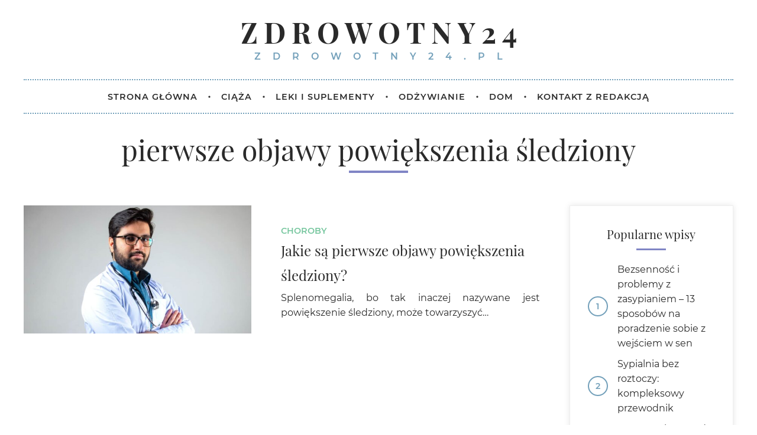

--- FILE ---
content_type: text/html; charset=UTF-8
request_url: https://zdrowotny24.pl/tag/pierwsze-objawy-powiekszenia-sledziony/
body_size: 22775
content:
<!doctype html>
<html dir="ltr" lang="pl-PL" prefix="og: https://ogp.me/ns#" class="no-js" lang="pl-PL">
<head>
<meta charset="UTF-8"/>
<meta charset="UTF-8">
<meta http-equiv="X-UA-Compatible" content="IE=edge,chrome=1">
<meta name="viewport" content="width=device-width, initial-scale=1.0">
<meta name="description" content="">
<!-- All in One SEO 4.7.1.1 - aioseo.com -->
<title>pierwsze objawy powiększenia śledziony | zdrowotny24</title>
<meta name="robots" content="max-image-preview:large" />
<link rel="canonical" href="https://zdrowotny24.pl/tag/pierwsze-objawy-powiekszenia-sledziony/" />
<meta name="generator" content="All in One SEO (AIOSEO) 4.7.1.1" />
<script type="application/ld+json" class="aioseo-schema">
{"@context":"https:\/\/schema.org","@graph":[{"@type":"BreadcrumbList","@id":"https:\/\/zdrowotny24.pl\/tag\/pierwsze-objawy-powiekszenia-sledziony\/#breadcrumblist","itemListElement":[{"@type":"ListItem","@id":"https:\/\/zdrowotny24.pl\/#listItem","position":1,"name":"Dom","item":"https:\/\/zdrowotny24.pl\/","nextItem":"https:\/\/zdrowotny24.pl\/tag\/pierwsze-objawy-powiekszenia-sledziony\/#listItem"},{"@type":"ListItem","@id":"https:\/\/zdrowotny24.pl\/tag\/pierwsze-objawy-powiekszenia-sledziony\/#listItem","position":2,"name":"pierwsze objawy powi\u0119kszenia \u015bledziony","previousItem":"https:\/\/zdrowotny24.pl\/#listItem"}]},{"@type":"CollectionPage","@id":"https:\/\/zdrowotny24.pl\/tag\/pierwsze-objawy-powiekszenia-sledziony\/#collectionpage","url":"https:\/\/zdrowotny24.pl\/tag\/pierwsze-objawy-powiekszenia-sledziony\/","name":"pierwsze objawy powi\u0119kszenia \u015bledziony | zdrowotny24","inLanguage":"pl-PL","isPartOf":{"@id":"https:\/\/zdrowotny24.pl\/#website"},"breadcrumb":{"@id":"https:\/\/zdrowotny24.pl\/tag\/pierwsze-objawy-powiekszenia-sledziony\/#breadcrumblist"}},{"@type":"Organization","@id":"https:\/\/zdrowotny24.pl\/#organization","name":"zdrowotny24","url":"https:\/\/zdrowotny24.pl\/"},{"@type":"WebSite","@id":"https:\/\/zdrowotny24.pl\/#website","url":"https:\/\/zdrowotny24.pl\/","name":"zdrowotny24","inLanguage":"pl-PL","publisher":{"@id":"https:\/\/zdrowotny24.pl\/#organization"}}]}
</script>
<!-- All in One SEO -->
<!-- <link rel='stylesheet' id='wp-block-library-css' href='https://zdrowotny24.pl/wp-includes/css/dist/block-library/style.min.css?ver=6.6.4' media='all' /> -->
<link rel="stylesheet" type="text/css" href="//zdrowotny24.pl/wp-content/cache/zdrowotny24.pl/wpfc-minified/dfg74xtc/3ue6l.css" media="all"/>
<style id='classic-theme-styles-inline-css' type='text/css'>
/*! This file is auto-generated */
.wp-block-button__link{color:#fff;background-color:#32373c;border-radius:9999px;box-shadow:none;text-decoration:none;padding:calc(.667em + 2px) calc(1.333em + 2px);font-size:1.125em}.wp-block-file__button{background:#32373c;color:#fff;text-decoration:none}
</style>
<style id='global-styles-inline-css' type='text/css'>
:root{--wp--preset--aspect-ratio--square: 1;--wp--preset--aspect-ratio--4-3: 4/3;--wp--preset--aspect-ratio--3-4: 3/4;--wp--preset--aspect-ratio--3-2: 3/2;--wp--preset--aspect-ratio--2-3: 2/3;--wp--preset--aspect-ratio--16-9: 16/9;--wp--preset--aspect-ratio--9-16: 9/16;--wp--preset--color--black: #000000;--wp--preset--color--cyan-bluish-gray: #abb8c3;--wp--preset--color--white: #ffffff;--wp--preset--color--pale-pink: #f78da7;--wp--preset--color--vivid-red: #cf2e2e;--wp--preset--color--luminous-vivid-orange: #ff6900;--wp--preset--color--luminous-vivid-amber: #fcb900;--wp--preset--color--light-green-cyan: #7bdcb5;--wp--preset--color--vivid-green-cyan: #00d084;--wp--preset--color--pale-cyan-blue: #8ed1fc;--wp--preset--color--vivid-cyan-blue: #0693e3;--wp--preset--color--vivid-purple: #9b51e0;--wp--preset--gradient--vivid-cyan-blue-to-vivid-purple: linear-gradient(135deg,rgba(6,147,227,1) 0%,rgb(155,81,224) 100%);--wp--preset--gradient--light-green-cyan-to-vivid-green-cyan: linear-gradient(135deg,rgb(122,220,180) 0%,rgb(0,208,130) 100%);--wp--preset--gradient--luminous-vivid-amber-to-luminous-vivid-orange: linear-gradient(135deg,rgba(252,185,0,1) 0%,rgba(255,105,0,1) 100%);--wp--preset--gradient--luminous-vivid-orange-to-vivid-red: linear-gradient(135deg,rgba(255,105,0,1) 0%,rgb(207,46,46) 100%);--wp--preset--gradient--very-light-gray-to-cyan-bluish-gray: linear-gradient(135deg,rgb(238,238,238) 0%,rgb(169,184,195) 100%);--wp--preset--gradient--cool-to-warm-spectrum: linear-gradient(135deg,rgb(74,234,220) 0%,rgb(151,120,209) 20%,rgb(207,42,186) 40%,rgb(238,44,130) 60%,rgb(251,105,98) 80%,rgb(254,248,76) 100%);--wp--preset--gradient--blush-light-purple: linear-gradient(135deg,rgb(255,206,236) 0%,rgb(152,150,240) 100%);--wp--preset--gradient--blush-bordeaux: linear-gradient(135deg,rgb(254,205,165) 0%,rgb(254,45,45) 50%,rgb(107,0,62) 100%);--wp--preset--gradient--luminous-dusk: linear-gradient(135deg,rgb(255,203,112) 0%,rgb(199,81,192) 50%,rgb(65,88,208) 100%);--wp--preset--gradient--pale-ocean: linear-gradient(135deg,rgb(255,245,203) 0%,rgb(182,227,212) 50%,rgb(51,167,181) 100%);--wp--preset--gradient--electric-grass: linear-gradient(135deg,rgb(202,248,128) 0%,rgb(113,206,126) 100%);--wp--preset--gradient--midnight: linear-gradient(135deg,rgb(2,3,129) 0%,rgb(40,116,252) 100%);--wp--preset--font-size--small: 13px;--wp--preset--font-size--medium: 20px;--wp--preset--font-size--large: 36px;--wp--preset--font-size--x-large: 42px;--wp--preset--spacing--20: 0.44rem;--wp--preset--spacing--30: 0.67rem;--wp--preset--spacing--40: 1rem;--wp--preset--spacing--50: 1.5rem;--wp--preset--spacing--60: 2.25rem;--wp--preset--spacing--70: 3.38rem;--wp--preset--spacing--80: 5.06rem;--wp--preset--shadow--natural: 6px 6px 9px rgba(0, 0, 0, 0.2);--wp--preset--shadow--deep: 12px 12px 50px rgba(0, 0, 0, 0.4);--wp--preset--shadow--sharp: 6px 6px 0px rgba(0, 0, 0, 0.2);--wp--preset--shadow--outlined: 6px 6px 0px -3px rgba(255, 255, 255, 1), 6px 6px rgba(0, 0, 0, 1);--wp--preset--shadow--crisp: 6px 6px 0px rgba(0, 0, 0, 1);}:where(.is-layout-flex){gap: 0.5em;}:where(.is-layout-grid){gap: 0.5em;}body .is-layout-flex{display: flex;}.is-layout-flex{flex-wrap: wrap;align-items: center;}.is-layout-flex > :is(*, div){margin: 0;}body .is-layout-grid{display: grid;}.is-layout-grid > :is(*, div){margin: 0;}:where(.wp-block-columns.is-layout-flex){gap: 2em;}:where(.wp-block-columns.is-layout-grid){gap: 2em;}:where(.wp-block-post-template.is-layout-flex){gap: 1.25em;}:where(.wp-block-post-template.is-layout-grid){gap: 1.25em;}.has-black-color{color: var(--wp--preset--color--black) !important;}.has-cyan-bluish-gray-color{color: var(--wp--preset--color--cyan-bluish-gray) !important;}.has-white-color{color: var(--wp--preset--color--white) !important;}.has-pale-pink-color{color: var(--wp--preset--color--pale-pink) !important;}.has-vivid-red-color{color: var(--wp--preset--color--vivid-red) !important;}.has-luminous-vivid-orange-color{color: var(--wp--preset--color--luminous-vivid-orange) !important;}.has-luminous-vivid-amber-color{color: var(--wp--preset--color--luminous-vivid-amber) !important;}.has-light-green-cyan-color{color: var(--wp--preset--color--light-green-cyan) !important;}.has-vivid-green-cyan-color{color: var(--wp--preset--color--vivid-green-cyan) !important;}.has-pale-cyan-blue-color{color: var(--wp--preset--color--pale-cyan-blue) !important;}.has-vivid-cyan-blue-color{color: var(--wp--preset--color--vivid-cyan-blue) !important;}.has-vivid-purple-color{color: var(--wp--preset--color--vivid-purple) !important;}.has-black-background-color{background-color: var(--wp--preset--color--black) !important;}.has-cyan-bluish-gray-background-color{background-color: var(--wp--preset--color--cyan-bluish-gray) !important;}.has-white-background-color{background-color: var(--wp--preset--color--white) !important;}.has-pale-pink-background-color{background-color: var(--wp--preset--color--pale-pink) !important;}.has-vivid-red-background-color{background-color: var(--wp--preset--color--vivid-red) !important;}.has-luminous-vivid-orange-background-color{background-color: var(--wp--preset--color--luminous-vivid-orange) !important;}.has-luminous-vivid-amber-background-color{background-color: var(--wp--preset--color--luminous-vivid-amber) !important;}.has-light-green-cyan-background-color{background-color: var(--wp--preset--color--light-green-cyan) !important;}.has-vivid-green-cyan-background-color{background-color: var(--wp--preset--color--vivid-green-cyan) !important;}.has-pale-cyan-blue-background-color{background-color: var(--wp--preset--color--pale-cyan-blue) !important;}.has-vivid-cyan-blue-background-color{background-color: var(--wp--preset--color--vivid-cyan-blue) !important;}.has-vivid-purple-background-color{background-color: var(--wp--preset--color--vivid-purple) !important;}.has-black-border-color{border-color: var(--wp--preset--color--black) !important;}.has-cyan-bluish-gray-border-color{border-color: var(--wp--preset--color--cyan-bluish-gray) !important;}.has-white-border-color{border-color: var(--wp--preset--color--white) !important;}.has-pale-pink-border-color{border-color: var(--wp--preset--color--pale-pink) !important;}.has-vivid-red-border-color{border-color: var(--wp--preset--color--vivid-red) !important;}.has-luminous-vivid-orange-border-color{border-color: var(--wp--preset--color--luminous-vivid-orange) !important;}.has-luminous-vivid-amber-border-color{border-color: var(--wp--preset--color--luminous-vivid-amber) !important;}.has-light-green-cyan-border-color{border-color: var(--wp--preset--color--light-green-cyan) !important;}.has-vivid-green-cyan-border-color{border-color: var(--wp--preset--color--vivid-green-cyan) !important;}.has-pale-cyan-blue-border-color{border-color: var(--wp--preset--color--pale-cyan-blue) !important;}.has-vivid-cyan-blue-border-color{border-color: var(--wp--preset--color--vivid-cyan-blue) !important;}.has-vivid-purple-border-color{border-color: var(--wp--preset--color--vivid-purple) !important;}.has-vivid-cyan-blue-to-vivid-purple-gradient-background{background: var(--wp--preset--gradient--vivid-cyan-blue-to-vivid-purple) !important;}.has-light-green-cyan-to-vivid-green-cyan-gradient-background{background: var(--wp--preset--gradient--light-green-cyan-to-vivid-green-cyan) !important;}.has-luminous-vivid-amber-to-luminous-vivid-orange-gradient-background{background: var(--wp--preset--gradient--luminous-vivid-amber-to-luminous-vivid-orange) !important;}.has-luminous-vivid-orange-to-vivid-red-gradient-background{background: var(--wp--preset--gradient--luminous-vivid-orange-to-vivid-red) !important;}.has-very-light-gray-to-cyan-bluish-gray-gradient-background{background: var(--wp--preset--gradient--very-light-gray-to-cyan-bluish-gray) !important;}.has-cool-to-warm-spectrum-gradient-background{background: var(--wp--preset--gradient--cool-to-warm-spectrum) !important;}.has-blush-light-purple-gradient-background{background: var(--wp--preset--gradient--blush-light-purple) !important;}.has-blush-bordeaux-gradient-background{background: var(--wp--preset--gradient--blush-bordeaux) !important;}.has-luminous-dusk-gradient-background{background: var(--wp--preset--gradient--luminous-dusk) !important;}.has-pale-ocean-gradient-background{background: var(--wp--preset--gradient--pale-ocean) !important;}.has-electric-grass-gradient-background{background: var(--wp--preset--gradient--electric-grass) !important;}.has-midnight-gradient-background{background: var(--wp--preset--gradient--midnight) !important;}.has-small-font-size{font-size: var(--wp--preset--font-size--small) !important;}.has-medium-font-size{font-size: var(--wp--preset--font-size--medium) !important;}.has-large-font-size{font-size: var(--wp--preset--font-size--large) !important;}.has-x-large-font-size{font-size: var(--wp--preset--font-size--x-large) !important;}
:where(.wp-block-post-template.is-layout-flex){gap: 1.25em;}:where(.wp-block-post-template.is-layout-grid){gap: 1.25em;}
:where(.wp-block-columns.is-layout-flex){gap: 2em;}:where(.wp-block-columns.is-layout-grid){gap: 2em;}
:root :where(.wp-block-pullquote){font-size: 1.5em;line-height: 1.6;}
</style>
<!-- <link rel='stylesheet' id='contact-form-7-css' href='https://zdrowotny24.pl/wp-content/plugins/contact-form-7/includes/css/styles.css?ver=5.9.8-b-modified-1727417735' media='all' /> -->
<!-- <link rel='stylesheet' id='normalize-css' href='https://zdrowotny24.pl/wp-content/themes/lifestyle/normalize.css?ver=1.0-b-modified-1609850572' media='all' /> -->
<!-- <link rel='stylesheet' id='font-awesome-css' href='https://zdrowotny24.pl/wp-content/themes/lifestyle/fa/css/all.min.css?ver=-b-modified-1609851031' media='all' /> -->
<!-- <link rel='stylesheet' id='borbis-css-css' href='https://zdrowotny24.pl/wp-content/themes/lifestyle/css/style.css?ver=-b-modified-1669205046' media='all' /> -->
<link rel="stylesheet" type="text/css" href="//zdrowotny24.pl/wp-content/cache/zdrowotny24.pl/wpfc-minified/eq23bitk/3ue6l.css" media="all"/>
<script src='//zdrowotny24.pl/wp-content/cache/zdrowotny24.pl/wpfc-minified/2qgzoilh/3ue6l.js' type="text/javascript"></script>
<!-- <script type="text/javascript" src="https://zdrowotny24.pl/wp-content/themes/lifestyle/js/jquery.js?ver=-b-modified-1609850780" id="jquery-js"></script> -->
<!-- <script type="text/javascript" src="https://zdrowotny24.pl/wp-content/themes/lifestyle/js/lazy.js?ver=-b-modified-1609850781" id="lazy-js"></script> -->
<!-- <script type="text/javascript" src="https://zdrowotny24.pl/wp-content/themes/lifestyle/js/functions.js?ver=-b-modified-1609850780" id="borbis-js-js"></script> -->
<link rel="https://api.w.org/" href="https://zdrowotny24.pl/wp-json/" /><link rel="alternate" title="JSON" type="application/json" href="https://zdrowotny24.pl/wp-json/wp/v2/tags/140" /><link rel="icon" href="https://zdrowotny24.pl/wp-content/uploads/sites/7/2021/01/cropped-fav-32x32.png" sizes="32x32" />
<link rel="icon" href="https://zdrowotny24.pl/wp-content/uploads/sites/7/2021/01/cropped-fav-192x192.png" sizes="192x192" />
<link rel="apple-touch-icon" href="https://zdrowotny24.pl/wp-content/uploads/sites/7/2021/01/cropped-fav-180x180.png" />
<meta name="msapplication-TileImage" content="https://zdrowotny24.pl/wp-content/uploads/sites/7/2021/01/cropped-fav-270x270.png" />
<!-- Google tag (gtag.js) --> <script async src="https://www.googletagmanager.com/gtag/js?id=G-Y342B0TM27"></script> <script> window.dataLayer = window.dataLayer || []; function gtag(){dataLayer.push(arguments);} gtag('js', new Date()); gtag('config', 'G-Y342B0TM27'); </script>
</head>
<body class="archive tag tag-pierwsze-objawy-powiekszenia-sledziony tag-140">
<header role="banner">
<div class="container fullwidth">
<div class="center logo-container">
<a href="https://zdrowotny24.pl" class="logo">
<div>zdrowotny24</div>
<div>zdrowotny24.pl</div>
</a>
</div>
</div>
<div class="container fullwidth">
<div class="menu-container">
<nav role="navigation">
<div class="mobile-menu-toggle">
<i class="fas fa-bars"></i> MENU
</div>
<ul id="menu-menu-1" class="menu"><li id="menu-item-10" class="menu-item menu-item-type-post_type menu-item-object-page menu-item-home menu-item-10"><a href="https://zdrowotny24.pl/"><span>Strona główna</span></a></li>
<li id="menu-item-11" class="menu-item menu-item-type-taxonomy menu-item-object-category menu-item-11"><a href="https://zdrowotny24.pl/kategoria/ciaza/"><span>Ciąża</span></a></li>
<li id="menu-item-12" class="menu-item menu-item-type-taxonomy menu-item-object-category menu-item-12"><a href="https://zdrowotny24.pl/kategoria/leki-i-suplementy/"><span>Leki i suplementy</span></a></li>
<li id="menu-item-13" class="menu-item menu-item-type-taxonomy menu-item-object-category menu-item-13"><a href="https://zdrowotny24.pl/kategoria/odzywianie/"><span>Odżywianie</span></a></li>
<li id="menu-item-377" class="menu-item menu-item-type-taxonomy menu-item-object-category menu-item-377"><a href="https://zdrowotny24.pl/kategoria/dom/"><span>Dom</span></a></li>
<li id="menu-item-275" class="menu-item menu-item-type-post_type menu-item-object-page menu-item-275"><a href="https://zdrowotny24.pl/kontakt/"><span>Kontakt z Redakcją</span></a></li>
</ul>					</nav>
</div>
</div>
</header>
<main role="main">
<div class="container">
<div class="row wpisy">
<div class="col">
<h1 class="title center"><span>pierwsze objawy powiększenia śledziony</span></h1>
</div>
<div class="col col_9">
<div class="wpis row centered">
<a class="abs-link" href="https://zdrowotny24.pl/blog/2022/10/24/jakie-sa-pierwsze-objawy-powiekszenia-sledziony/"></a>
<div class="col col_5">
<div class="wpis-img">
<img class="lazy" data-src="https://zdrowotny24.pl/wp-content/uploads/sites/7/2022/10/pierwsze-objawy-powiekszonej-sledziony-600x338.jpg" alt="Jakie są pierwsze objawy powiększenia śledziony?">
</div>
</div>
<div class="col col_7">
<div class="wpis-meta">
<div class="kategorie">
<a class="kategoria" href="/kategoria/choroby/">Choroby</a>
</div>
<h4 class="title">Jakie są pierwsze objawy powiększenia śledziony?</h4>
<p class="excerpt">Splenomegalia, bo tak inaczej nazywane jest powiększenie śledziony, może towarzyszyć…</p>
</div>
</div>
</div>                </div>
<div class="col col_3">
<div class="sidebar">
<div id="popular_posts-2" class="widget widget_popular_posts"><h5 class="title center"><span>Popularne wpisy</span></h5><ul><li><a href="https://zdrowotny24.pl/blog/2024/01/29/bezsennosc-i-problemy-z-zasypianiem-13-sposobow-na-poradzenie-sobie-z-wejsciem-w-sen/">Bezsenność i problemy z zasypianiem – 13 sposobów na poradzenie sobie z wejściem w sen</a></li><li><a href="https://zdrowotny24.pl/blog/2024/08/27/sypialnia-bez-roztoczy-kompleksowy-przewodnik/">Sypialnia bez roztoczy: kompleksowy przewodnik</a></li><li><a href="https://zdrowotny24.pl/blog/2024/07/08/materac-sleepmed-jako-forma-rehabilitacji/">Materac SleepMed jako forma rehabilitacji</a></li><li><a href="https://zdrowotny24.pl/blog/2024/07/05/certyfikaty-i-atesty-czyli-gwarancja-jakosci-i-skutecznosci-materacy-sleepmed/">Certyfikaty i atesty, czyli gwarancja jakości i skuteczności materacy SleepMed</a></li><li><a href="https://zdrowotny24.pl/blog/2024/07/05/skuteczna-regeneracja-miesni-mozliwa-dzieki-materacom-sleepmed/">Skuteczna regeneracja mięśni możliwa dzięki materacom SleepMed</a></li></ul></div><div id="categories-2" class="widget widget_categories"><h5 class="title center"><span>Kategorie</span></h5>
<ul>
<li class="cat-item cat-item-13"><a href="https://zdrowotny24.pl/kategoria/choroby/">Choroby</a>
</li>
<li class="cat-item cat-item-1"><a href="https://zdrowotny24.pl/kategoria/ciaza/">Ciąża</a>
</li>
<li class="cat-item cat-item-198"><a href="https://zdrowotny24.pl/kategoria/dom/">Dom</a>
</li>
<li class="cat-item cat-item-2"><a href="https://zdrowotny24.pl/kategoria/leki-i-suplementy/">Leki i suplementy</a>
</li>
<li class="cat-item cat-item-12"><a href="https://zdrowotny24.pl/kategoria/medycyna-naturalna/">Medycyna naturalna</a>
</li>
<li class="cat-item cat-item-3"><a href="https://zdrowotny24.pl/kategoria/odzywianie/">Odżywianie</a>
</li>
<li class="cat-item cat-item-148"><a href="https://zdrowotny24.pl/kategoria/sport/">Sport</a>
</li>
<li class="cat-item cat-item-4"><a href="https://zdrowotny24.pl/kategoria/zycie-seksualne/">Życie seksualne</a>
</li>
</ul>
</div>
<div id="recent-posts-2" class="widget widget_recent_entries">
<h5 class="title center"><span>Najnowsze wpisy</span></h5>
<ul>
<li>
<a href="https://zdrowotny24.pl/blog/2026/01/20/produkcja-suplementow-diety-co-z-alergenami/">Produkcja suplementów diety &#8211; co z alergenami?</a>
</li>
<li>
<a href="https://zdrowotny24.pl/blog/2026/01/08/jak-rozpoznac-i-pokonac-problemy-z-trawieniem/">Jak rozpoznać i pokonać problemy z trawieniem?</a>
</li>
<li>
<a href="https://zdrowotny24.pl/blog/2025/05/28/czy-kawa-z-mlekiem-jest-zdrowa-podpowiadamy/">Czy kawa z mlekiem jest zdrowa? &#8211; Podpowiadamy!</a>
</li>
<li>
<a href="https://zdrowotny24.pl/blog/2025/05/09/najlepsze-pozycje-do-spania-w-ciazy/">Najlepsze pozycje do spania w ciąży</a>
</li>
<li>
<a href="https://zdrowotny24.pl/blog/2025/05/07/najlepsze-zapachy-olejkow-do-dyfuzora-i-przeglad-dostepnych-olejkow-eterycznych/">Najlepsze zapachy olejków do dyfuzora i przegląd dostępnych olejków eterycznych</a>
</li>
</ul>
</div>                    </div>                    
</div>
</div>
<!-- pagination -->
<div class="pagination">
</div>
<!-- /pagination -->
</div>
</main>
		<footer>
<div class="container fullwidth">
<div class="sep"></div>
<div class="copyright center">
<div class="row spread">
<div class="col auto">
© 2022 - zdrowotny24.pl | Realizacja: <a class="borbis" href="https://www.borbis.pl" target="_blank">Borbis Media</a>
</div>
<div class="col auto">
<a style="margin-right: 10px;" href="/lista-najnowszych-artykulow/">Najnowsze artykuły</a>
<a style="margin-right: 10px;" href="/serwisy-lifestyle/">Serwisy Lifestyle</a>
<a href="/polityka-prywatnosci/">Polityka prywatności</a>
</div>
</div>					
</div>
</div>
</footer>
<script type="text/javascript" src="https://zdrowotny24.pl/wp-includes/js/dist/hooks.min.js?ver=2810c76e705dd1a53b18" id="wp-hooks-js"></script>
<script type="text/javascript" src="https://zdrowotny24.pl/wp-includes/js/dist/i18n.min.js?ver=5e580eb46a90c2b997e6" id="wp-i18n-js"></script>
<script type="text/javascript" id="wp-i18n-js-after">
/* <![CDATA[ */
wp.i18n.setLocaleData( { 'text direction\u0004ltr': [ 'ltr' ] } );
/* ]]> */
</script>
<script type="text/javascript" src="https://zdrowotny24.pl/wp-content/plugins/contact-form-7/includes/swv/js/index.js?ver=5.9.8-b-modified-1727417735" id="swv-js"></script>
<script type="text/javascript" id="contact-form-7-js-extra">
/* <![CDATA[ */
var wpcf7 = {"api":{"root":"https:\/\/zdrowotny24.pl\/wp-json\/","namespace":"contact-form-7\/v1"}};
/* ]]> */
</script>
<script type="text/javascript" id="contact-form-7-js-translations">
/* <![CDATA[ */
( function( domain, translations ) {
var localeData = translations.locale_data[ domain ] || translations.locale_data.messages;
localeData[""].domain = domain;
wp.i18n.setLocaleData( localeData, domain );
} )( "contact-form-7", {"translation-revision-date":"2024-02-05 07:59:38+0000","generator":"GlotPress\/4.0.1","domain":"messages","locale_data":{"messages":{"":{"domain":"messages","plural-forms":"nplurals=3; plural=(n == 1) ? 0 : ((n % 10 >= 2 && n % 10 <= 4 && (n % 100 < 12 || n % 100 > 14)) ? 1 : 2);","lang":"pl"},"Error:":["B\u0142\u0105d:"]}},"comment":{"reference":"includes\/js\/index.js"}} );
/* ]]> */
</script>
<script type="text/javascript" src="https://zdrowotny24.pl/wp-content/plugins/contact-form-7/includes/js/index.js?ver=5.9.8-b-modified-1727417735" id="contact-form-7-js"></script>
</body>
</html><!-- WP Fastest Cache file was created in 0.1573760509491 seconds, on 20-01-26 16:36:43 --><!-- via php -->